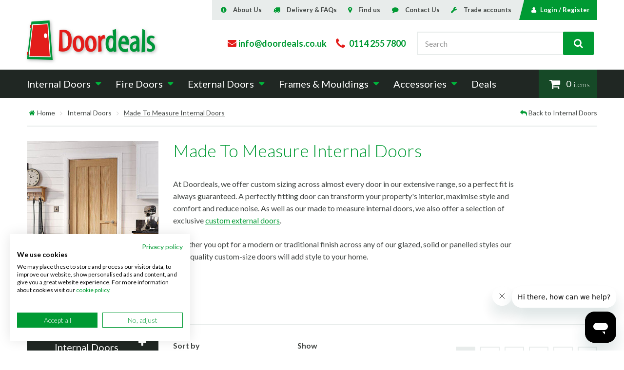

--- FILE ---
content_type: text/html; charset=UTF-8
request_url: https://www.doordeals.co.uk/category/internal-custom-size-doors
body_size: 12435
content:
<!DOCTYPE html><html lang='en'><head><meta http-equiv="Content-Type" content="text/html; charset=utf-8" /><title>Made to Measure Internal Doors | Custom & Bespoke Doors</title><meta name="description" content="Our range of made to measure internal doors guarantee a perfect fit every time, maximising your property&#039;s style and comfort while reducing noise."/><link href="https://www.doordeals.co.uk/category/internal-custom-size-doors" rel="canonical"/><link href="https://www.doordeals.co.uk/category/internal-custom-size-doors/page:2" rel="next"/><meta http-equiv="X-UA-Compatible" content="IE=8,IE=9,IE=10,IE=edge"/><meta name="viewport" content="initial-scale=1.0, minimum-scale=1.0"/><link rel="apple-touch-icon" sizes="180x180" href="/favicon/apple-touch-icon.png"><link rel="icon" type="image/png" sizes="32x32" href="/favicon/favicon-32x32.png"><link rel="icon" type="image/png" sizes="16x16" href="/favicon/favicon-16x16.png"><link rel="manifest" href="/favicon/manifest.json"><link rel="mask-icon" href="/favicon/safari-pinned-tab.svg" color="#009a33"><meta name="theme-color" content="#ffffff"> <script>dataLayer = [];</script>  <script>/*<![CDATA[*/(function(w,d,s,l,i){w[l]=w[l]||[];w[l].push({'gtm.start':
new Date().getTime(),event:'gtm.js'});var f=d.getElementsByTagName(s)[0],
j=d.createElement(s),dl=l!='dataLayer'?'&l='+l:'';j.async=true;j.src=
'https://www.googletagmanager.com/gtm.js?id='+i+dl;f.parentNode.insertBefore(j,f);
})(window,document,'script','dataLayer','GTM-K4M4SHS');/*]]>*/</script> <meta name="google-site-verification" content="Yy_QKdham6Z3csiPVO1Ym1S-LUgkd7fojR6yDMk4qVI" /><meta name="p:domain_verify" content="e4ce11fb5bd58005784e16787eceeaf4"/><meta name="msvalidate.01" content="B5092C1D066F69C9418FC9BB457B0DF3" /><meta name="google-site-verification" content="fMR0IFuTmnpk4SUSrVdXi47Cuxnp5utEd0BHIxvdJec" /><link rel="stylesheet" type="text/css" href="https://services.postcodeanywhere.co.uk/css/address-3.50.css"/><link rel="stylesheet" type="text/css" href="/css/app.css?1721117274"/><!--[if lte IE 8]> <script type="text/javascript" src="https://oss.maxcdn.com/html5shiv/3.7.2/html5shiv.min.js"></script> <script type="text/javascript" src="https://oss.maxcdn.com/respond/1.4.2/respond.min.js"></script> <![endif]--> <script type="application/ld+json">{
  "@context": "https://schema.org",
  "@type": "Organization",
  "name": "Doordeals",
  "alternateName": "Door Deals",
  "legalName": "Doordeals Limited",
  "url": "https://www.doordeals.co.uk",
  "logo": "https://www.doordeals.co.uk/img/logo.png",
  "email": "info@doordeals.co.uk",
 "telephone": "01142557800",
  "vatID": "916203550",
  "contactPoint": {
    "@type": "ContactPoint",
    "telephone": "01142557800",
    "contactType": "sales",
    "areaServed": "GB",
    "availableLanguage": "en"},
  "address":{
  "@type": "PostalAddress",
    "streetAddress": "Broombank Road",
    "addressLocality": "Chesterfield",
     "addressRegion": "Derbyshire",
    "addressCountry": "UK",
    "postalCode": "S41 9QJ"
  },
  "sameAs": [
    "https://www.facebook.com/doordeals",
    "https://twitter.com/doordeals",
    "https://www.instagram.com/doordeals",
    "https://www.linkedin.com/company/doordeals/",
    "https://www.pinterest.co.uk/doordeals/",
    "https://www.doordeals.co.uk"
  ]
}</script>  <script id="ze-snippet" src="https://static.zdassets.com/ekr/snippet.js?key=59ca3b46-b4bd-4ba2-9548-211e9de7ef13"></script> <meta name="msapplication-config" content="none" /></head><body><noscript><iframe src="https://www.googletagmanager.com/ns.html?id=GTM-K4M4SHS"
height="0" width="0" style="display:none;visibility:hidden"></iframe></noscript><a class="skip-to-content" href="#content">Skip to content</a><div id="wrapper" class="wrapper"><header class=""><div class="container-fluid header"><div class="header__main section--small flex"><div class="header__logo-container"><a href="https://www.doordeals.co.uk/" class="header__logo link--block"><img src="/img/logo.png?1721117274" alt="Doordeals"/></a></div><div class="header__controls"><div class="contact"><a href="mailto:info@doordeals.co.uk" class="contact__link"><i class="contact__icon contact__icon--mobile fa fa-envelope icon--middle text--bright" aria-hidden="true"></i><span class="hidden-xs">info@doordeals.co.uk</span></a><a href="tel:+441142557800" class="contact__link"><i class="contact__icon contact__icon--mobile fa fa-phone fa-lg icon--middle text--bright" aria-hidden="true"></i><span class="hidden-xs">0114 255 7800</span></a></div><form action="/search" novalidate="novalidate" role="form" class="no-print search hidden-xs hidden-sm" method="get" accept-charset="utf-8"><div class="search-box"><div class="input text"><div class="input text"><input name="searchTerm" placeholder="Search" class=" form-control" type="text"/></div></div><button type="submit" class="btn btn-primary"><i class="fa fa-search" aria-hidden="true"></i><span class="sr-only">Search</span></button></div></form></div></div><div class="header__menu hidden-xs hidden-sm no-print"><ul class='top-menu list-inline flex text-center'><li class='menu-item--24 fa__parent fa-info-circle text--brand'><a href="https://www.doordeals.co.uk/pages/about-us">About Us</a></li><li class='menu-item--25 fa__parent fa-truck text--brand'><a href="https://www.doordeals.co.uk/faqs">Delivery & FAQs</a></li><li class='menu-item--26 fa__parent fa-map-marker text--brand'><a href="https://www.doordeals.co.uk/pages/find-us">Find us</a></li><li class='menu-item--27 fa__parent fa-comment text--brand'><a href="https://www.doordeals.co.uk/pages/contact-us">Contact Us</a></li><li class='menu-item--28 fa__parent fa-wrench text--brand'><a href="https://www.doordeals.co.uk/pages/trade-accounts">Trade accounts</a></li><li class='top-menu__account'><a href="https://www.doordeals.co.uk/users/login">Login / Register</a></li></ul></div><hr class="print-only"></div><div class="main-menu box--dark no-print"><div class="main-menu__container container-fluid"><nav data-mobile-menu><div class="flex flex--stretch visible-flex-xs visible-flex-sm"><a href="#primary-menu" class="main-menu__action main-menu__action--double" data-toggle="collapse" data-target="#primary-menu">Menu <i class="fa fa-bars fa-lg icon--middle" aria-hidden="true"></i><span class="sr-only">Toggle menu</span></a><a href="/users/account" class="main-menu__action"><i class="fa fa-user fa-lg icon--middle" aria-hidden="true"></i><span class="sr-only">My account</span></a><a href="/basket" class="main-menu__action basket"><i class="fa fa-shopping-cart fa-lg icon--middle basket__icon" aria-hidden="true"></i><span class="basket__count hidden-xs hidden-sm">0</span><span class="basket__meta hidden-xs hidden-sm">&nbsp; items</span></a></div><form action="/search" novalidate="novalidate" role="form" class="no-print search hidden-md hidden-lg" method="get" accept-charset="utf-8"><div class="search-box"><div class="input text"><div class="input text"><input name="searchTerm" placeholder="Search" class=" form-control" type="text"/></div></div><button type="submit" class="btn btn-primary"><i class="fa fa-search" aria-hidden="true"></i><span class="sr-only">Search</span></button></div></form><div class="flex flex--stretch"><ul id='primary-menu' class='primary-menu list-unstyled flex--md flex--stretch flex--left collapse'><li class='menu-item--184 parent menu-item--active-trail'><a href="/category/internal-custom-size-doors">Internal Doors</a><div><ul class='primary-menu__level-1 list-unstyled flex--md flex--left flex--wrap flex--even'><li class='menu-item--185 parent menu-item--active-trail main-menu-mega-parent'><div class="container fw-normal" ><section class="d-flex sp-even"><div class="mega-menu-column"><p class="padding-edits"><span class="secondary-menu-title hidden-xs hidden-sm">Internal Doors</span><a class="view-all-padding" href="https://www.doordeals.co.uk/category/internal-doors">View All <span class="hidden-md hidden-lg">Internal Doors</span></a></p><section class="d-flex sm-two-col"><div class="mega-menu-col"><h4 class="mega-menu-col-name"><span class="padding-none">By Type</span></h4><a class="main-menu-list-item" href="/category/solid-doors">Solid</a><a class="main-menu-list-item" href="/category/internal-glazed-doors">Glazed</a><a class="main-menu-list-item" href="/category/internal-fire-doors">Fire Rated</a><a class="main-menu-list-item" href="/category/internal-french-doors">Door Pairs</a><a class="main-menu-list-item" href="/category/internal-bi-folds">Bi-Fold</a><a class="main-menu-list-item" href="/category/internal-pocket-doors">Pocket/Sliding</a><a class="main-menu-list-item" href="/category/room-dividing-doors">Room Dividing</a><a class="main-menu-list-item" href="/category/internal-custom-size-doors">Made to Measure</a></div><div class="mega-menu-col"><h4 class="mega-menu-col-name"><span class="padding-none">By Material</span></h4><a class="main-menu-list-item" href="/category/white-internal-doors">White</a><a class="main-menu-list-item" href="/category/internal-oak-doors/">Oak</a><a class="main-menu-list-item" href="/category/internal-hemlock-doors">Hemlock</a><a class="main-menu-list-item" href="/category/internal-pine-doors">Pine</a><a class="main-menu-list-item" href="/category/walnut-internal-doors">Walnut</a><a class="main-menu-list-item" href="/category/black-internal-doors">Black</a><a class="main-menu-list-item" href="/category/grey-internal-doors">Grey</a><a class="main-menu-list-item" href="/category/internal-ash-doors">Ash</a><a class="main-menu-list-item" href="/category/internal-beech-doors">Beech</a></div><div class="mega-menu-col"><h4 class="mega-menu-col-name"><span class="padding-none">By Style</span></h4><a class="main-menu-list-item" href="/category/1930s-internal-doors">1930s/1960s</a><a class="main-menu-list-item" href="/category/cottage-internal-doors">Barn/Cottage</a><a class="main-menu-list-item" href="/category/internal-flush-doors">Flush</a><a class="main-menu-list-item" href="/category/industrial-doors">Industrial/Urban</a><a class="main-menu-list-item" href="/category/internal-custom-size-doors">Custom</a></div><div class="mega-menu-col"><h4 class="mega-menu-col-name"><span class="padding-none">By Finish</span></h4><a class="main-menu-list-item" href="/category/internal-unfinished-doors">Ready To Finish</a><a class="main-menu-list-item" href="/category/pre-finished-internal-doors">Pre-Finished</a></div><div class="mega-menu-col"><h4 class="mega-menu-col-name"><span class="padding-none">By Brand</span></h4><a class="main-menu-list-item" href="/category/internal-lpd-doors">LPD</a><a class="main-menu-list-item" href="/category/pm-mendes-internal-doors">PM Mendes</a><a class="main-menu-list-item" href="/category/deanta-doors">Deanta</a><a class="main-menu-list-item" href="/category/hemlock-and-co-internal-doors">Hemlock&Co</a><a class="main-menu-list-item" href="/category/pure-doors">Pure Doors</a><a class="main-menu-list-item" href="/category/jb-kind-internal-doors">JB Kind</a></div></section></div><div class="mega-menu-img"><img src="/files/img_cache/250_300_1696426453_250_300_1695289359_InternalDoors.png?1751280328" class="primary-menu__image hidden-xs hidden-sm hidden-md" width="250" height="300" alt=""/></div></section></div></li></ul></div></li><li class='menu-item--223 parent'><a href="/category/internal-custom-size-doors">Fire Doors</a><div><ul class='primary-menu__level-1 list-unstyled flex--md flex--left flex--wrap flex--even'><li class='menu-item--224 parent main-menu-mega-parent'><div class="container fw-normal" ><section class="d-flex sp-even"><div class="mega-menu-column"><p class="padding-edits"><span class="secondary-menu-title hidden-xs hidden-sm">Fire Doors</span><a class="view-all-padding" href="https://www.doordeals.co.uk/category/internal-fire-doors">View All <span class="hidden-md hidden-lg">Fire Doors</span></a></p><section class="d-flex sm-two-col"><div class="mega-menu-col"><h4 class="mega-menu-col-name"><span class="padding-none">By Type</span></h4><a class="main-menu-list-item" href="/category/solid-fire-doors">Internal Solid</a><a class="main-menu-list-item" href="/category/glazed-fire-doors">Internal Glazed</a><a class="main-menu-list-item" href="/category/fire-door-pairs">Internal Pairs</a><a class="main-menu-list-item" href="/category/fire-rated-pocket-doors">Sliding Pocket Fire Door Kits</a><a class="main-menu-list-item" href="/category/external-fire-door-sets">Apartment Entrance Fire Door Sets</a><a class="main-menu-list-item" href="/category/external-fire-doors">External Fire Doors</a><a class="main-menu-list-item" href="/category/external-fire-door-sets">External FD30 Fire Door Sets</a><a class="main-menu-list-item" href="/category/internal-fire-doors/measure:metric/Size:Custom~space~size">Made to Measure</a></div><div class="mega-menu-col"><h4 class="mega-menu-col-name"><span class="padding-none">By Material</span></h4><a class="main-menu-list-item" href="/category/internal-fire-doors/measure:metric/Material-Oak:Material">Oak</a><a class="main-menu-list-item" href="/category/internal-fire-doors/measure:metric/Material-White:Material">White</a><a class="main-menu-list-item" href="/category/internal-fire-doors/measure:metric/Material-Walnut:Material">Walnut</a><a class="main-menu-list-item" href="/category/internal-fire-doors/measure:metric/Material-Clear~space~Pine:Material">Pine</a><a class="main-menu-list-item" href="/category/internal-fire-doors/measure:metric/Material-Black:Material">Black</a><a class="main-menu-list-item" href="/category/internal-fire-doors/measure:metric/Material-Grey:Material">Grey</a><a class="main-menu-list-item" href="/category/internal-fire-doors/measure:metric/Material-Ash:Material">Ash</a><a class="main-menu-list-item" href="/category/internal-fire-doors/measure:metric/Material-Beech:Material">Beech</a></div><div class="mega-menu-col"><h4 class="mega-menu-col-name"><span class="padding-none">By Style</span></h4><a class="main-menu-list-item" href="/category/flush-fire-doors">Flush</a><a class="main-menu-list-item" href="/category/commercial-fire-doors">Commercial </a><a class="main-menu-list-item" href="/category/moulded-fire-doors">Moulded</a><a class="main-menu-list-item" href="/category/modern-fire-doors">Modern</a><a class="main-menu-list-item" href="/category/internal-panelled-fire-doors">Panelled</a></div><div class="mega-menu-col"><h4 class="mega-menu-col-name"><span class="padding-none">By Rating</span></h4><a class="main-menu-list-item" href="/category/fd30-fire-doors">FD30 (44mm)</a><a class="main-menu-list-item" href="/category/fd60-fire-doors">FD60 (54mm)</a></div><div class="mega-menu-col"><h4 class="mega-menu-col-name"><a href="/category/ironmongery/fire-door-hardware-accessories" class="padding-none">Accessories </a></h4><a class="main-menu-list-item" href="/category/internal-door-frames/Fire~space~Rating-FD30~space~Compliant:Fire~space~Rating/Fire~space~Rating-FD60~space~Compliant:Fire~space~Rating">Fire Rated Frames</a><a class="main-menu-list-item" href="/category/fire-door-hardware-accessories">Fire Door Hardware</a></div></section></div><div class="mega-menu-img"><img src="/files/img_cache/250_300_1696426786_250_300_1695289431_FireDoor.png?1739528264" class="primary-menu__image hidden-xs hidden-sm hidden-md" width="250" height="300" alt=""/></div></section></div></li></ul></div></li><li class='menu-item--75 parent'><a href="https://www.doordeals.co.uk/category/external-doors">External Doors</a><div><ul class='primary-menu__level-1 list-unstyled flex--md flex--left flex--wrap flex--even'><li class='menu-item--81'><a href="https://www.doordeals.co.uk/category/external-solid-doors/" class="primary-menu__level-1-link link--plain flex--md flex-col flex--top flex--left"><img src="/files/img_cache/215_1540821985_DDMenu_Ext-Solid-Doors.jpg?1739528264" class="primary-menu__image hidden-xs hidden-sm" width="215" alt=""/><span class="link--forward link--forward-brand"><span>External Solid Doors</span></span></a></li><li class='menu-item--131'><a href="https://www.doordeals.co.uk/category/external-glazed-doors/" class="primary-menu__level-1-link link--plain flex--md flex-col flex--top flex--left"><img src="/files/img_cache/215_1540822017_DDMenu_Ext-Glazed-Doors.jpg?1739528265" class="primary-menu__image hidden-xs hidden-sm" width="215" alt=""/><span class="link--forward link--forward-brand"><span>External Glazed Doors</span></span></a></li><li class='menu-item--132'><a href="https://www.doordeals.co.uk/category/external-stable-doors/" class="primary-menu__level-1-link link--plain flex--md flex-col flex--top flex--left"><img src="/files/img_cache/215_1562598677_StableDoor_menu.png?1739528265" class="primary-menu__image hidden-xs hidden-sm" width="215" alt=""/><span class="link--forward link--forward-brand"><span>External Stable Doors</span></span></a></li><li class='menu-item--99'><a href="https://www.doordeals.co.uk/category/external-pre-hung-door-sets/" class="primary-menu__level-1-link link--plain flex--md flex-col flex--top flex--left"><img src="/files/img_cache/215_1540821999_DDMenu_Ext-Pre-Hung-Doors.jpg?1739528265" class="primary-menu__image hidden-xs hidden-sm" width="215" alt=""/><span class="link--forward link--forward-brand"><span>External Pre-Hung Doorsets</span></span></a></li><li class='menu-item--183'><a href="https://www.doordeals.co.uk/category/aluminium-composite-doors" class="primary-menu__level-1-link link--plain flex--md flex-col flex--top flex--left"><img src="/files/img_cache/215_1680006345_comp-alu.png?1739528265" class="primary-menu__image hidden-xs hidden-sm" width="215" alt=""/><span class="link--forward link--forward-brand"><span>Aluminium & Composite Doors</span></span></a></li><li class='menu-item--309'><a href="https://www.doordeals.co.uk/category/external-fire-door-sets/" class="primary-menu__level-1-link link--plain flex--md flex-col flex--top flex--left"><img src="/files/img_cache/215_1710320345_score-external-fire-doors-one.jpg?1739528265" class="primary-menu__image hidden-xs hidden-sm" width="215" alt=""/><span class="link--forward link--forward-brand"><span>External Fire Door Sets</span></span></a></li><li class='menu-item--135'><a href="https://www.doordeals.co.uk/category/french-doors-and-folding" class="primary-menu__level-1-link link--plain flex--md flex-col flex--top flex--left"><img src="/files/img_cache/215_1577549955_Menu_ExtFrenchDoors.png?1739528265" class="primary-menu__image hidden-xs hidden-sm" width="215" alt=""/><span class="link--forward link--forward-brand"><span>External French & Bifold Doors</span></span></a></li><li class='menu-item--134'><a href="https://www.doordeals.co.uk/category/external-custom-sized-doors/" class="primary-menu__level-1-link link--plain flex--md flex-col flex--top flex--left"><img src="/files/img_cache/215_1623151422_single-ext-cus-menu.png?1739528265" class="primary-menu__image hidden-xs hidden-sm" width="215" alt=""/><span class="link--forward link--forward-brand"><span>External Custom Size Doors</span></span></a></li><li class='menu-item--169'><a href="https://www.doordeals.co.uk/category/external-custom-size-french-doors" class="primary-menu__level-1-link link--plain flex--md flex-col flex--top flex--left"><img src="/files/img_cache/215_1623151776_double-ext-cus-menu.png?1739528265" class="primary-menu__image hidden-xs hidden-sm" width="215" alt=""/><span class="link--forward link--forward-brand"><span>External Custom Size French Doors</span></span></a></li><li class='menu-item--139'><a href="https://www.doordeals.co.uk/category/garage-doors-and-gates/" class="primary-menu__level-1-link link--plain flex--md flex-col flex--top flex--left"><img src="/files/img_cache/215_1577550226_Menu_ExtGarageDoors.png?1739528265" class="primary-menu__image hidden-xs hidden-sm" width="215" alt=""/><span class="link--forward link--forward-brand"><span>Garage Doors and Gates</span></span></a></li><li class='menu-item--165'><a href="https://www.doordeals.co.uk/category/external-doors" class="primary-menu__level-1-link link--plain flex--md flex-col flex--top flex--left"><img src="/files/img_cache/215_1590751694_menu_ViewAll_External.jpg?1739528265" class="primary-menu__image hidden-xs hidden-sm" width="215" alt=""/><span class="link--forward link--forward-brand"><span>View All</span></span></a></li></ul></div></li><li class='menu-item--337 parent main-menu-default-list'><a href="/category/internal-custom-size-doors">Frames & Mouldings</a><div><ul class='primary-menu__level-1 list-unstyled flex--md flex--left flex--wrap flex--even'><li class='menu-item--338 parent main-menu-list-parent'><p class="padding-edits-list"><span class="secondary-menu-title-col hidden-xs hidden-sm">Frames & Mouldings</span><a class="fw-normal" href="https://www.doordeals.co.uk/category/door-frames-and-moulding">View All <span class="hidden-md hidden-lg">Frames & Mouldings</span></a></p><section class="d-flex flex--col"><div class="list-col"><a href="/category/internal-door-frames">Internal Frames</a></div><div class="list-col"><a href="https://www.doordeals.co.uk/category/door-frames-and-moulding/measure:metric/Fire~space~Rating-FD30~space~Compliant:Fire~space~Rating/Fire~space~Rating-FD60~space~Compliant:Fire~space~Rating">Fire Frames</a></div><div class="list-col"><a href="/category/external-door-frames">External Frames</a></div><div class="list-col"><a href="/category/skirting-boards-and-architraves">Skirting & Architraves</a></div><div class="list-col"><a href="/category/pair-makers">Pair Makers</a></div><div class="list-col"><a href="/category/weatherboards-and-thresholds">Weatherboards, Thresholds & Timber Mouldings</a></div><div class="list-col"><a href="/category/draught-excluders">Draught Excluders</a></div><div class="list-col"><a href="/category/wall-panelling">Wall Panelling</a></div></section></li></ul></div></li><li class='menu-item--310 parent'><a href="/category/internal-custom-size-doors">Accessories</a><div><ul class='primary-menu__level-1 list-unstyled flex--md flex--left flex--wrap flex--even'><li class='menu-item--311 parent main-menu-mega-parent'><div class="container fw-normal" ><section class="d-flex sp-even"><div class="mega-menu-column"><p class="padding-edits"><span class="secondary-menu-title hidden-xs hidden-sm">Accessories</span><a class="view-all-padding" href="https://www.doordeals.co.uk/category/ironmongery">View All <span class="hidden-md hidden-lg">Accessories</span></a></p><section class="d-flex sm-two-col"><div class="mega-menu-col"><h4 class="mega-menu-col-name"><a href="/category/door-handles" class="padding-none">Door Handles </a></h4><a class="main-menu-list-item" href="/category/lever-on-rose">Lever on Rose</a><a class="main-menu-list-item" href="/category/lever-lock-handles">Lever Lock</a><a class="main-menu-list-item" href="/category/lever-latch-handles">Lever Latch</a><a class="main-menu-list-item" href="/category/lever-bathroom-handles">Lever Bathroom</a><a class="main-menu-list-item" href="/category/door-knobs">Door Knobs</a><a class="main-menu-list-item" href="/category/pull-handles">Pull Handles</a><a class="main-menu-list-item" href="/category/door-furniture-packs">Handle Packs</a></div><div class="mega-menu-col"><h4 class="mega-menu-col-name"><a href="/category/security" class="padding-none">Locks & Security </a></h4><a class="main-menu-list-item" href="/category/door-locks">Door Locks</a><a class="main-menu-list-item" href="/category/door-latches">Door Latches</a><a class="main-menu-list-item" href="/category/door-bolts">Door Bolts</a><a class="main-menu-list-item" href="/category/accessories-2">Door Chains</a></div><div class="mega-menu-col"><h4 class="mega-menu-col-name"><a href="/category/door-furniture" class="padding-none">Door Furniture & Fittings </a></h4><a class="main-menu-list-item" href="/category/hinges">Door Hinges</a><a class="main-menu-list-item" href="/category/escutcheons-key-hole-covers">Escutcheons</a><a class="main-menu-list-item" href="/category/accessories-2">Stops & Chains</a><a class="main-menu-list-item" href="/category/front-door-furniture">Front Door Furniture</a><a class="main-menu-list-item" href="/category/bathroom-door-fittings">Bathroom Door Fittings</a><a class="main-menu-list-item" href="/category/signage">Door Signage</a><a class="main-menu-list-item" href="/category/fire-door-hardware-accessories">Fire Door Hardware</a></div><div class="mega-menu-col"><h4 class="mega-menu-col-name"><a href="/category/coatings-protection" class="padding-none">Door Coatings & Protection </a></h4><a class="main-menu-list-item" href="/category/accessories">Sealants & Foams</a><a class="main-menu-list-item" href="/category/stains-paints-and-finishes">Stains, Paints and Finishes</a></div></section></div><div class="mega-menu-img"><img src="/files/img_cache/250_300_1713284277_handle-menu.png?1739528265" class="primary-menu__image hidden-xs hidden-sm hidden-md" width="250" height="300" alt=""/></div></section></div></li></ul></div></li><li class='menu-item--93'><a href="https://www.doordeals.co.uk/category/special-offers">Deals</a></li><li class='menu-item--24 primary-menu__item'><a href="https://www.doordeals.co.uk/pages/about-us">About Us</a></li><li class='menu-item--25 primary-menu__item'><a href="https://www.doordeals.co.uk/faqs">Delivery & FAQs</a></li><li class='menu-item--26 primary-menu__item'><a href="https://www.doordeals.co.uk/pages/find-us">Find us</a></li><li class='menu-item--27 primary-menu__item'><a href="https://www.doordeals.co.uk/pages/contact-us">Contact Us</a></li><li class='menu-item--28 primary-menu__item'><a href="https://www.doordeals.co.uk/pages/trade-accounts">Trade accounts</a></li></ul><a href="/basket" class="main-menu__action basket hidden-xs hidden-sm"><i class="fa fa-shopping-cart fa-lg icon--middle basket__icon" aria-hidden="true"></i><span class="basket__count hidden-xs hidden-sm">0</span><span class="basket__meta hidden-xs hidden-sm">&nbsp; items</span></a></div></nav></div></div></header><main class="main content container-fluid" id="content" role="main" tabindex="-1"><div class="section"><div class="section--small hidden-xs hidden-sm no-print push-up"><ul class="breadcrumbs list-unstyled flex flex--left"><li><a href="/" aria-label="Home"><i class="fa fa-home text--brand icon--middle" aria-hidden="true"></i></a></li><li><a href="/">Home</a></li><span class="breadcrumbs__sep"><i class="fa fa-angle-right"></i></span><li><a href="/category/internal-doors">Internal Doors</a></li><span class="breadcrumbs__sep"><i class="fa fa-angle-right"></i></span><li>Made To Measure Internal Doors</li><li class="breadcrumbs__back"><i class="fa fa-reply text--brand icon--middle" aria-hidden="true"></i><a href="/category/internal-doors">Back to Internal Doors</a></li></ul></div><hr class="hidden-xs hidden-sm no-print push-up"><div data-ajax-content><div class="section row"><div class="mb-05 col-sm-4 col-lg-3 hidden-xs"><img src="/files/img_cache/9707/100%25_auto_1_1704806888_custom.jpg?1704806897" alt="Made To Measure Internal Doors" width="100%" height="auto"/></div><div class="col-sm-8 col-lg-9 category-intro-accordion"><section class="section section--first section-content"><h1>Made To Measure Internal Doors</h1><div class="row"><div class="col-xs-12 col-md-10"><div class="wysiwyg-table"><p>At Doordeals, we offer custom sizing across almost every door in our extensive<strong>&nbsp;</strong>range, so a perfect fit is always guaranteed. A perfectly fitting door can transform your property's interior, maximise style and comfort and reduce noise. As well as our made to measure internal doors, we also offer a selection of exclusive <a href="../../../category/external-custom-sized-doors">custom external doors</a>.</p><p>Whether you opt for a modern or traditional finish across any of our glazed, solid or panelled styles our high-quality custom-size doors will add style to your home.</p></div></div></div></section></div><a class="visible-xs-inline" id="toggle">Read More</a></div><div class="section row"><div class="section section--first col-xs-12 col-sm-4 col-lg-3 no-print hidden-xs"><div class="vertical-desktop section section--first subcategories"><div class="reveal" data-reveal><button class="text--light link--unstyled flex reveal__trigger"
data-toggle="collapse" href="#filterAccordion" role="button" aria-expanded="false" aria-controls="filterAccordion"><h2 class="vertical-menu__heading flex text--light">Made To Measure Internal Doors<span class="filter-heading with-identifier"></span></h2></button><div class="reveal__body collapse" data-reveal-body id="filterAccordion"><div data-reveal-text><div class="list-unstyled vertical-menu__content" id="subcategory-menu"><li role="presentation" class="vertical-menu__item"><a href="/category/internal-custom-sized-door-pairs" class="text--dark link--forward link--forward-brand"><span>Internal Custom Sized Door Pairs</span></a></li></div></div></div></div></div><div class="vertical-menu"><div class="vertical-menu__heading flex"><a href="#menu-collapse-content-desktop" data-toggle="collapse" class="text--light link--unstyled flex collapsed"><span class="filter-heading with-identifier">Filter Doors</span></a><a href="/category/internal-custom-size-doors" class="btn btn-sm btn--muted input--inline btn-clear">Clear</a></div><form action="/category/internal-custom-size-doors" novalidate="novalidate" role="form" id="menu-collapse-content-desktop" class="vertical-menu__collapse collapse" method="post" accept-charset="utf-8"><div style="display:none;"><input type="hidden" name="_method" value="POST"/></div><div class="vertical-menu__content" aria-expanded="false"><div class="vertical-menu__item"><div class="menu__sub-heading" data-toggle="collapse" data-target=" #menu-collapse-content-sub-filter32-Material"><h3 class="vertical-menu__subheading">Material</h3></div><div class="vertical-menu__item-content" id="menu-collapse-content-sub-filter32-416" aria-expanded="false"><div class="checkbox"><input type="hidden" name="data[EvFilter][Filter-416-Oak]" id="EvFilter.Filter-416-Oak_" value="0"/><input type="checkbox" name="data[EvFilter][Filter-416-Oak]" class="checkbox" id="EvFilter.Filter-416-Oak" value="416" data-filter-input=""/> <label for="EvFilter.Filter-416-Oak">Oak</label></div></div><div class="vertical-menu__item-content" id="menu-collapse-content-sub-filter32-419" aria-expanded="false"><div class="checkbox"><input type="hidden" name="data[EvFilter][Filter-419-Beech]" id="EvFilter.Filter-419-Beech_" value="0"/><input type="checkbox" name="data[EvFilter][Filter-419-Beech]" class="checkbox" id="EvFilter.Filter-419-Beech" value="419" data-filter-input=""/> <label for="EvFilter.Filter-419-Beech">Beech</label></div></div><div class="vertical-menu__item-content" id="menu-collapse-content-sub-filter32-420" aria-expanded="false"><div class="checkbox"><input type="hidden" name="data[EvFilter][Filter-420-Walnut]" id="EvFilter.Filter-420-Walnut_" value="0"/><input type="checkbox" name="data[EvFilter][Filter-420-Walnut]" class="checkbox" id="EvFilter.Filter-420-Walnut" value="420" data-filter-input=""/> <label for="EvFilter.Filter-420-Walnut">Walnut</label></div></div><div class="vertical-menu__item-content" id="menu-collapse-content-sub-filter32-422" aria-expanded="false"><div class="checkbox"><input type="hidden" name="data[EvFilter][Filter-422-Hemlock]" id="EvFilter.Filter-422-Hemlock_" value="0"/><input type="checkbox" name="data[EvFilter][Filter-422-Hemlock]" class="checkbox" id="EvFilter.Filter-422-Hemlock" value="422" data-filter-input=""/> <label for="EvFilter.Filter-422-Hemlock">Hemlock</label></div></div><div class="vertical-menu__item-content" id="menu-collapse-content-sub-filter32-425" aria-expanded="false"><div class="checkbox"><input type="hidden" name="data[EvFilter][Filter-425-Ash]" id="EvFilter.Filter-425-Ash_" value="0"/><input type="checkbox" name="data[EvFilter][Filter-425-Ash]" class="checkbox" id="EvFilter.Filter-425-Ash" value="425" data-filter-input=""/> <label for="EvFilter.Filter-425-Ash">Ash</label></div></div><div class="vertical-menu__item-content" id="menu-collapse-content-sub-filter32-429" aria-expanded="false"><div class="checkbox"><input type="hidden" name="data[EvFilter][Filter-429-White]" id="EvFilter.Filter-429-White_" value="0"/><input type="checkbox" name="data[EvFilter][Filter-429-White]" class="checkbox" id="EvFilter.Filter-429-White" value="429" data-filter-input=""/> <label for="EvFilter.Filter-429-White">White</label></div></div><div class="vertical-menu__item-content" id="menu-collapse-content-sub-filter32-431" aria-expanded="false"><div class="checkbox"><input type="hidden" name="data[EvFilter][Filter-431-Black]" id="EvFilter.Filter-431-Black_" value="0"/><input type="checkbox" name="data[EvFilter][Filter-431-Black]" class="checkbox" id="EvFilter.Filter-431-Black" value="431" data-filter-input=""/> <label for="EvFilter.Filter-431-Black">Black</label></div></div><div class="vertical-menu__item-content" id="menu-collapse-content-sub-filter32-432" aria-expanded="false"><div class="checkbox"><input type="hidden" name="data[EvFilter][Filter-432-Grey]" id="EvFilter.Filter-432-Grey_" value="0"/><input type="checkbox" name="data[EvFilter][Filter-432-Grey]" class="checkbox" id="EvFilter.Filter-432-Grey" value="432" data-filter-input=""/> <label for="EvFilter.Filter-432-Grey">Grey</label></div></div><div class="vertical-menu__item-content" id="menu-collapse-content-sub-filter32-433" aria-expanded="false"><div class="checkbox"><input type="hidden" name="data[EvFilter][Filter-433-Plywood]" id="EvFilter.Filter-433-Plywood_" value="0"/><input type="checkbox" name="data[EvFilter][Filter-433-Plywood]" class="checkbox" id="EvFilter.Filter-433-Plywood" value="433" data-filter-input=""/> <label for="EvFilter.Filter-433-Plywood">Plywood</label></div></div></div><div class="vertical-menu__item"><div class="menu__sub-heading" data-toggle="collapse" data-target=" #menu-collapse-content-sub-filter32-Glazing Type"><h3 class="vertical-menu__subheading">Glazing Type</h3></div><div class="vertical-menu__item-content" id="menu-collapse-content-sub-filter32-409" aria-expanded="false"><div class="checkbox"><input type="hidden" name="data[EvFilter][Filter-409-Ready~space~To~space~Glaze]" id="EvFilter.Filter-409-Ready~space~To~space~Glaze_" value="0"/><input type="checkbox" name="data[EvFilter][Filter-409-Ready~space~To~space~Glaze]" class="checkbox" id="EvFilter.Filter-409-Ready~space~To~space~Glaze" value="409" data-filter-input=""/> <label for="EvFilter.Filter-409-Ready~space~To~space~Glaze">Ready To Glaze</label></div></div><div class="vertical-menu__item-content" id="menu-collapse-content-sub-filter32-410" aria-expanded="false"><div class="checkbox"><input type="hidden" name="data[EvFilter][Filter-410-Pre-Glazed]" id="EvFilter.Filter-410-Pre-Glazed_" value="0"/><input type="checkbox" name="data[EvFilter][Filter-410-Pre-Glazed]" class="checkbox" id="EvFilter.Filter-410-Pre-Glazed" value="410" data-filter-input=""/> <label for="EvFilter.Filter-410-Pre-Glazed">Pre-Glazed</label></div></div></div><div class="vertical-menu__item"><div class="menu__sub-heading" data-toggle="collapse" data-target=" #menu-collapse-content-sub-filter32-Fire Rating"><h3 class="vertical-menu__subheading">Fire Rating</h3></div><div class="vertical-menu__item-content" id="menu-collapse-content-sub-filter32-404" aria-expanded="false"><div class="checkbox"><input type="hidden" name="data[EvFilter][Filter-404-FD30~space~Fire~space~Door]" id="EvFilter.Filter-404-FD30~space~Fire~space~Door_" value="0"/><input type="checkbox" name="data[EvFilter][Filter-404-FD30~space~Fire~space~Door]" class="checkbox" id="EvFilter.Filter-404-FD30~space~Fire~space~Door" value="404" data-filter-input=""/> <label for="EvFilter.Filter-404-FD30~space~Fire~space~Door">FD30 Fire Door</label></div></div><div class="vertical-menu__item-content" id="menu-collapse-content-sub-filter32-405" aria-expanded="false"><div class="checkbox"><input type="hidden" name="data[EvFilter][Filter-405-FD60~space~Fire~space~Door]" id="EvFilter.Filter-405-FD60~space~Fire~space~Door_" value="0"/><input type="checkbox" name="data[EvFilter][Filter-405-FD60~space~Fire~space~Door]" class="checkbox" id="EvFilter.Filter-405-FD60~space~Fire~space~Door" value="405" data-filter-input=""/> <label for="EvFilter.Filter-405-FD60~space~Fire~space~Door">FD60 Fire Door</label></div></div></div><div class="vertical-menu__item"><div class="menu__sub-heading" data-toggle="collapse" data-target=" #menu-collapse-content-sub-filter32-Finish Type"><h3 class="vertical-menu__subheading">Finish Type</h3></div><div class="vertical-menu__item-content" id="menu-collapse-content-sub-filter32-401" aria-expanded="false"><div class="checkbox"><input type="hidden" name="data[EvFilter][Filter-401-Ready~space~To~space~Finish]" id="EvFilter.Filter-401-Ready~space~To~space~Finish_" value="0"/><input type="checkbox" name="data[EvFilter][Filter-401-Ready~space~To~space~Finish]" class="checkbox" id="EvFilter.Filter-401-Ready~space~To~space~Finish" value="401" data-filter-input=""/> <label for="EvFilter.Filter-401-Ready~space~To~space~Finish">Ready To Finish</label></div></div><div class="vertical-menu__item-content" id="menu-collapse-content-sub-filter32-402" aria-expanded="false"><div class="checkbox"><input type="hidden" name="data[EvFilter][Filter-402-Pre-Finished]" id="EvFilter.Filter-402-Pre-Finished_" value="0"/><input type="checkbox" name="data[EvFilter][Filter-402-Pre-Finished]" class="checkbox" id="EvFilter.Filter-402-Pre-Finished" value="402" data-filter-input=""/> <label for="EvFilter.Filter-402-Pre-Finished">Pre-Finished</label></div></div></div><div class="vertical-menu__item"><div class="menu__sub-heading" data-toggle="collapse" data-target=" #menu-collapse-content-sub-filter32-Door Pair"><h3 class="vertical-menu__subheading">Door Pair</h3></div><div class="vertical-menu__item-content" id="menu-collapse-content-sub-filter32-435" aria-expanded="false"><div class="checkbox"><input type="hidden" name="data[EvFilter][Filter-435-Rebated~space~Pair]" id="EvFilter.Filter-435-Rebated~space~Pair_" value="0"/><input type="checkbox" name="data[EvFilter][Filter-435-Rebated~space~Pair]" class="checkbox" id="EvFilter.Filter-435-Rebated~space~Pair" value="435" data-filter-input=""/> <label for="EvFilter.Filter-435-Rebated~space~Pair">Rebated Pair</label></div></div></div></div><a href="/category/internal-custom-size-doors" class="btn btn-sm btn--muted input--inline btn-clear">Clear</a></form></div></div><div class="col-xs-12 col-sm-8 col-lg-9 print-full"><hr><div class="row visible-xs no-print"><div class="col-xs-12"><div class="vertical-menu section section--first subcategories"><div class="reveal" data-reveal><button class="text--light link--unstyled flex reveal__trigger"
data-reveal-trigger
type="button"
data-toggle="collapse"><h2 class="vertical-menu__heading flex text--light">Made To Measure Internal Doors<span class="filter-heading with-identifier"></span></h2></button><div class="reveal__body" data-reveal-body><div data-reveal-text><div class="list-unstyled vertical-menu__content" id="subcategory-menu"><li role="presentation" class="vertical-menu__item"><a href="/category/internal-custom-sized-door-pairs" class="text--dark link--forward link--forward-brand"><span>Internal Custom Sized Door Pairs</span></a></li></div></div></div></div></div><div class="vertical-menu"><div class="vertical-menu__heading flex"><a href="#menu-collapse-content-mobile" data-toggle="collapse" class="text--light link--unstyled flex collapsed"><span class="filter-heading with-identifier">Filter Doors</span></a><a href="/category/internal-custom-size-doors" class="btn btn-sm btn--muted input--inline btn-clear">Clear</a></div><form action="/category/internal-custom-size-doors" novalidate="novalidate" role="form" id="menu-collapse-content-mobile" class="vertical-menu__collapse collapse" method="post" accept-charset="utf-8"><div style="display:none;"><input type="hidden" name="_method" value="POST"/></div><div class="vertical-menu__content" aria-expanded="false"><div class="vertical-menu__item"><div class="menu__sub-heading" data-toggle="collapse" data-target=" #menu-collapse-content-sub-filter32-Material"><h3 class="vertical-menu__subheading">Material</h3></div><div class="vertical-menu__item-content" id="menu-collapse-content-sub-filter32-416" aria-expanded="false"><div class="checkbox"><input type="hidden" name="data[EvFilter][Filter-416-Oak]" id="EvFilter.Filter-416-Oak_" value="0"/><input type="checkbox" name="data[EvFilter][Filter-416-Oak]" class="checkbox" id="EvFilter.Filter-416-Oak" value="416" data-filter-input=""/> <label for="EvFilter.Filter-416-Oak">Oak</label></div></div><div class="vertical-menu__item-content" id="menu-collapse-content-sub-filter32-419" aria-expanded="false"><div class="checkbox"><input type="hidden" name="data[EvFilter][Filter-419-Beech]" id="EvFilter.Filter-419-Beech_" value="0"/><input type="checkbox" name="data[EvFilter][Filter-419-Beech]" class="checkbox" id="EvFilter.Filter-419-Beech" value="419" data-filter-input=""/> <label for="EvFilter.Filter-419-Beech">Beech</label></div></div><div class="vertical-menu__item-content" id="menu-collapse-content-sub-filter32-420" aria-expanded="false"><div class="checkbox"><input type="hidden" name="data[EvFilter][Filter-420-Walnut]" id="EvFilter.Filter-420-Walnut_" value="0"/><input type="checkbox" name="data[EvFilter][Filter-420-Walnut]" class="checkbox" id="EvFilter.Filter-420-Walnut" value="420" data-filter-input=""/> <label for="EvFilter.Filter-420-Walnut">Walnut</label></div></div><div class="vertical-menu__item-content" id="menu-collapse-content-sub-filter32-422" aria-expanded="false"><div class="checkbox"><input type="hidden" name="data[EvFilter][Filter-422-Hemlock]" id="EvFilter.Filter-422-Hemlock_" value="0"/><input type="checkbox" name="data[EvFilter][Filter-422-Hemlock]" class="checkbox" id="EvFilter.Filter-422-Hemlock" value="422" data-filter-input=""/> <label for="EvFilter.Filter-422-Hemlock">Hemlock</label></div></div><div class="vertical-menu__item-content" id="menu-collapse-content-sub-filter32-425" aria-expanded="false"><div class="checkbox"><input type="hidden" name="data[EvFilter][Filter-425-Ash]" id="EvFilter.Filter-425-Ash_" value="0"/><input type="checkbox" name="data[EvFilter][Filter-425-Ash]" class="checkbox" id="EvFilter.Filter-425-Ash" value="425" data-filter-input=""/> <label for="EvFilter.Filter-425-Ash">Ash</label></div></div><div class="vertical-menu__item-content" id="menu-collapse-content-sub-filter32-429" aria-expanded="false"><div class="checkbox"><input type="hidden" name="data[EvFilter][Filter-429-White]" id="EvFilter.Filter-429-White_" value="0"/><input type="checkbox" name="data[EvFilter][Filter-429-White]" class="checkbox" id="EvFilter.Filter-429-White" value="429" data-filter-input=""/> <label for="EvFilter.Filter-429-White">White</label></div></div><div class="vertical-menu__item-content" id="menu-collapse-content-sub-filter32-431" aria-expanded="false"><div class="checkbox"><input type="hidden" name="data[EvFilter][Filter-431-Black]" id="EvFilter.Filter-431-Black_" value="0"/><input type="checkbox" name="data[EvFilter][Filter-431-Black]" class="checkbox" id="EvFilter.Filter-431-Black" value="431" data-filter-input=""/> <label for="EvFilter.Filter-431-Black">Black</label></div></div><div class="vertical-menu__item-content" id="menu-collapse-content-sub-filter32-432" aria-expanded="false"><div class="checkbox"><input type="hidden" name="data[EvFilter][Filter-432-Grey]" id="EvFilter.Filter-432-Grey_" value="0"/><input type="checkbox" name="data[EvFilter][Filter-432-Grey]" class="checkbox" id="EvFilter.Filter-432-Grey" value="432" data-filter-input=""/> <label for="EvFilter.Filter-432-Grey">Grey</label></div></div><div class="vertical-menu__item-content" id="menu-collapse-content-sub-filter32-433" aria-expanded="false"><div class="checkbox"><input type="hidden" name="data[EvFilter][Filter-433-Plywood]" id="EvFilter.Filter-433-Plywood_" value="0"/><input type="checkbox" name="data[EvFilter][Filter-433-Plywood]" class="checkbox" id="EvFilter.Filter-433-Plywood" value="433" data-filter-input=""/> <label for="EvFilter.Filter-433-Plywood">Plywood</label></div></div></div><div class="vertical-menu__item"><div class="menu__sub-heading" data-toggle="collapse" data-target=" #menu-collapse-content-sub-filter32-Glazing Type"><h3 class="vertical-menu__subheading">Glazing Type</h3></div><div class="vertical-menu__item-content" id="menu-collapse-content-sub-filter32-409" aria-expanded="false"><div class="checkbox"><input type="hidden" name="data[EvFilter][Filter-409-Ready~space~To~space~Glaze]" id="EvFilter.Filter-409-Ready~space~To~space~Glaze_" value="0"/><input type="checkbox" name="data[EvFilter][Filter-409-Ready~space~To~space~Glaze]" class="checkbox" id="EvFilter.Filter-409-Ready~space~To~space~Glaze" value="409" data-filter-input=""/> <label for="EvFilter.Filter-409-Ready~space~To~space~Glaze">Ready To Glaze</label></div></div><div class="vertical-menu__item-content" id="menu-collapse-content-sub-filter32-410" aria-expanded="false"><div class="checkbox"><input type="hidden" name="data[EvFilter][Filter-410-Pre-Glazed]" id="EvFilter.Filter-410-Pre-Glazed_" value="0"/><input type="checkbox" name="data[EvFilter][Filter-410-Pre-Glazed]" class="checkbox" id="EvFilter.Filter-410-Pre-Glazed" value="410" data-filter-input=""/> <label for="EvFilter.Filter-410-Pre-Glazed">Pre-Glazed</label></div></div></div><div class="vertical-menu__item"><div class="menu__sub-heading" data-toggle="collapse" data-target=" #menu-collapse-content-sub-filter32-Fire Rating"><h3 class="vertical-menu__subheading">Fire Rating</h3></div><div class="vertical-menu__item-content" id="menu-collapse-content-sub-filter32-404" aria-expanded="false"><div class="checkbox"><input type="hidden" name="data[EvFilter][Filter-404-FD30~space~Fire~space~Door]" id="EvFilter.Filter-404-FD30~space~Fire~space~Door_" value="0"/><input type="checkbox" name="data[EvFilter][Filter-404-FD30~space~Fire~space~Door]" class="checkbox" id="EvFilter.Filter-404-FD30~space~Fire~space~Door" value="404" data-filter-input=""/> <label for="EvFilter.Filter-404-FD30~space~Fire~space~Door">FD30 Fire Door</label></div></div><div class="vertical-menu__item-content" id="menu-collapse-content-sub-filter32-405" aria-expanded="false"><div class="checkbox"><input type="hidden" name="data[EvFilter][Filter-405-FD60~space~Fire~space~Door]" id="EvFilter.Filter-405-FD60~space~Fire~space~Door_" value="0"/><input type="checkbox" name="data[EvFilter][Filter-405-FD60~space~Fire~space~Door]" class="checkbox" id="EvFilter.Filter-405-FD60~space~Fire~space~Door" value="405" data-filter-input=""/> <label for="EvFilter.Filter-405-FD60~space~Fire~space~Door">FD60 Fire Door</label></div></div></div><div class="vertical-menu__item"><div class="menu__sub-heading" data-toggle="collapse" data-target=" #menu-collapse-content-sub-filter32-Finish Type"><h3 class="vertical-menu__subheading">Finish Type</h3></div><div class="vertical-menu__item-content" id="menu-collapse-content-sub-filter32-401" aria-expanded="false"><div class="checkbox"><input type="hidden" name="data[EvFilter][Filter-401-Ready~space~To~space~Finish]" id="EvFilter.Filter-401-Ready~space~To~space~Finish_" value="0"/><input type="checkbox" name="data[EvFilter][Filter-401-Ready~space~To~space~Finish]" class="checkbox" id="EvFilter.Filter-401-Ready~space~To~space~Finish" value="401" data-filter-input=""/> <label for="EvFilter.Filter-401-Ready~space~To~space~Finish">Ready To Finish</label></div></div><div class="vertical-menu__item-content" id="menu-collapse-content-sub-filter32-402" aria-expanded="false"><div class="checkbox"><input type="hidden" name="data[EvFilter][Filter-402-Pre-Finished]" id="EvFilter.Filter-402-Pre-Finished_" value="0"/><input type="checkbox" name="data[EvFilter][Filter-402-Pre-Finished]" class="checkbox" id="EvFilter.Filter-402-Pre-Finished" value="402" data-filter-input=""/> <label for="EvFilter.Filter-402-Pre-Finished">Pre-Finished</label></div></div></div><div class="vertical-menu__item"><div class="menu__sub-heading" data-toggle="collapse" data-target=" #menu-collapse-content-sub-filter32-Door Pair"><h3 class="vertical-menu__subheading">Door Pair</h3></div><div class="vertical-menu__item-content" id="menu-collapse-content-sub-filter32-435" aria-expanded="false"><div class="checkbox"><input type="hidden" name="data[EvFilter][Filter-435-Rebated~space~Pair]" id="EvFilter.Filter-435-Rebated~space~Pair_" value="0"/><input type="checkbox" name="data[EvFilter][Filter-435-Rebated~space~Pair]" class="checkbox" id="EvFilter.Filter-435-Rebated~space~Pair" value="435" data-filter-input=""/> <label for="EvFilter.Filter-435-Rebated~space~Pair">Rebated Pair</label></div></div></div></div><a href="/category/internal-custom-size-doors" class="btn btn-sm btn--muted input--inline btn-clear">Clear</a></form></div></div></div><div class="toolbar flex--lg"><div class="row"><form action="/category/internal-custom-size-doors" novalidate="novalidate" role="form" class="toolbar__controls section flex flex--wrap form-inline" id="filterViewForm" method="post" accept-charset="utf-8"><div style="display:none;"><input type="hidden" name="_method" value="POST"/></div><div class="col-xs-12 col-sm-6"><label for="filterSortOrder">Sort by</label><div class="select"><select name="data[filter][sortOrder]" class="form-control toolbar__control" data-ajax-input="sortOrder" id="filterSortOrder"><option value="default">Default</option><option value="popularity">Popularity</option><option value="price asc" selected="selected">Price – lowest first</option><option value="price desc">Price – highest first</option><option value="name asc">Name – A to Z</option><option value="name desc">Name – Z to A</option></select></div></div><div class="col-xs-12 col-sm-6"><label for="filterLimit">Show</label><div class="select"><select name="data[filter][limit]" class="form-control toolbar__control" data-ajax-input="limit" id="filterLimit"><option value="9">9 items per page</option><option value="12">12 items per page</option><option value="24" selected="selected">24 items per page</option></select></div></div></form></div><div class="toolbar__pagination flex flex--solo section" data-ajax-pages><ul class="pagination" aria-label="Page navigation" data-ajax-paginator><li class="active"><a>1</a></li><li><a href="/category/internal-custom-size-doors/page:2" disabledTag="a" data-ajax-page="" disabledClass="disabled">2</a></li><li><a href="/category/internal-custom-size-doors/page:3" disabledTag="a" data-ajax-page="" disabledClass="disabled">3</a></li><li><a href="/category/internal-custom-size-doors/page:4" disabledTag="a" data-ajax-page="" disabledClass="disabled">4</a></li><li><a href="/category/internal-custom-size-doors/page:5" disabledTag="a" data-ajax-page="" disabledClass="disabled">5</a></li><li><a href="/category/internal-custom-size-doors/page:8" disabledTag="a" data-ajax-page="" aria-label="Last" rel="last"><i class="fa fa-step-forward icon--middle pagination__control" aria-hidden="true"></i></a></li></ul></div></div><div data-ajax-loader data-ajax-url="/category/internal-custom-size-doors"><div class="product-listing__best-sellers"><div class="product-listing-heading"><span>Best Sellers</span></div><div class="product-listing__list"><div class="product-card__list flex flex--stretch flex--wrap flex--left"><li class="product-card__cell flex-12 flex-xs-6 flex-lg-4 flex flex-col flex--stretch "><div class="flex flex-col flex--stretch product-card"><div class="product-card__main flex flex-col flex--stretch link--plain" data-tooltip-parent-link><a href="/product/oak-hagan"><div class="product-card__image"><img src="/files/img_cache/1563/140_200_1_1564482042_DDINOAHAGAN_listing.png?1564482236" alt="Oak Hagan"></div><div class="product-card__name text-center text--brand">Oak Hagan</div></a><div class="product-card__footer flex--sm flex--bottom flex--solo"><div class="price product-card__price ptop-1"><div class="price__meta">From (inc VAT)</div><span class="price__primary">&pound;99.50</span></div><a href="/product/oak-hagan" class="product-card__button btn btn-primary btn-block-xs btn--slim btn--forward">More info</a></div></div><div class="product-card__range"><a href="/range/oak-hagan" class="link--block text--brand link--forward box--muted text-center"><span>View range</span></a></div></div></li><li class="product-card__cell flex-12 flex-xs-6 flex-lg-4 flex flex-col flex--stretch "><div class="flex flex-col flex--stretch product-card"><div class="product-card__main flex flex-col flex--stretch link--plain" data-tooltip-parent-link><a href="/product/white-primed-mexicano"><div class="product-card__image"><img src="/files/img_cache/1996/140_200_1_1545299157_WhitePrimedMexicano_listing.png?1558604403" alt="White Primed Mexicano"></div><div class="product-card__name text-center text--brand">White Primed Mexicano</div></a><div class="product-card__footer flex--sm flex--bottom flex--solo"><div class="price product-card__price ptop-1"><div class="price__meta">From (inc VAT)</div><span class="price__primary">&pound;81.50</span></div><a href="/product/white-primed-mexicano" class="product-card__button btn btn-primary btn-block-xs btn--slim btn--forward">More info</a></div></div><div class="product-card__range"><a href="/range/white-primed-mexicano" class="link--block text--brand link--forward box--muted text-center"><span>View range</span></a></div></div></li><li class="product-card__cell flex-12 flex-xs-6 flex-lg-4 flex flex-col flex--stretch "><div class="flex flex-col flex--stretch product-card"><div class="product-card__main flex flex-col flex--stretch link--plain" data-tooltip-parent-link><div class="ribbon__container"><div class="ribbon ribbon--blue">PRE PRIMED</div></div><a href="/product/paint-grade-flush-fd30-fire-door"><div class="product-card__image"><img src="/files/img_cache/8723/140_200_1_1667388740_PGP-list.png?1667993371" alt="Paint Grade Flush FD30 Fire Door"><div class="product-icons product-card__icons"><div class="product-icons__icon  text--danger"><i class="fa fa-fire fa-lg"
aria-label="FD30 Fire Door"
data-toggle="tooltip"
title="FD30 Fire Door"
></i></div></div></div><div class="product-card__name text-center text--brand">Paint Grade Flush FD30 Fire Door</div></a><div class="product-card__footer flex--sm flex--bottom flex--solo"><div class="price product-card__price ptop-1"><div class="price__meta">From (inc VAT)</div><span class="price__primary">&pound;73.45</span></div><a href="/product/paint-grade-flush-fd30-fire-door" class="product-card__button btn btn-primary btn-block-xs btn--slim btn--forward">More info</a></div></div><div class="product-card__range"><a href="/range/pgp-flush-range" class="link--block text--brand link--forward box--muted text-center"><span>View range</span></a></div></div></li><li class="product-card__cell flex-12 flex-xs-6 flex-lg-4 flex flex-col flex--stretch "><div class="flex flex-col flex--stretch product-card"><div class="product-card__main flex flex-col flex--stretch link--plain" data-tooltip-parent-link><a href="/product/white-primed-vancouver"><div class="product-card__image"><img src="/files/img_cache/4000/140_200_1_1648205652_van-list.png?1648206088" alt="White Primed Vancouver"></div><div class="product-card__name text-center text--brand">White Primed Vancouver</div></a><div class="product-card__footer flex--sm flex--bottom flex--solo"><div class="price product-card__price ptop-1"><div class="price__meta">From (inc VAT)</div><span class="price__primary">&pound;90.50</span></div><a href="/product/white-primed-vancouver" class="product-card__button btn btn-primary btn-block-xs btn--slim btn--forward">More info</a></div></div><div class="product-card__range"><a href="/range/white-primed-vancouver" class="link--block text--brand link--forward box--muted text-center"><span>View range</span></a></div></div></li><li class="product-card__cell flex-12 flex-xs-6 flex-lg-4 flex flex-col flex--stretch "><div class="flex flex-col flex--stretch product-card"><div class="product-card__main flex flex-col flex--stretch link--plain" data-tooltip-parent-link><div class="ribbon__container"><div class="ribbon ribbon--orange">** Special Offer **</div></div><a href="/product/black-soho-4-light-glazed"><div class="product-card__image"><img src="/files/img_cache/7669/140_200_1_1640002043_DDINBPSOHOCLGL4L_listing2x.png?1640002052" alt="Black Soho 4 Light Clear Glazed"></div><div class="product-card__name text-center text--brand">Black Soho 4 Light Clear Glazed</div></a><div class="product-card__footer flex--sm flex--bottom flex--solo"><div class="price product-card__price ptop-1"><div class="price__meta">From (inc VAT)</div><span class="price__primary">&pound;213.50</span></div><a href="/product/black-soho-4-light-glazed" class="product-card__button btn btn-primary btn-block-xs btn--slim btn--forward">More info</a></div></div><div class="product-card__range"><a href="/range/industrial-internal-door-range" class="link--block text--brand link--forward box--muted text-center"><span>View range</span></a></div></div></li><li class="product-card__cell flex-12 flex-xs-6 flex-lg-4 flex flex-col flex--stretch "><div class="flex flex-col flex--stretch product-card"><div class="product-card__main flex flex-col flex--stretch link--plain" data-tooltip-parent-link><a href="/product/oak-london"><div class="product-card__image"><img src="/files/img_cache/3877/140_200_1_1572539044_DDINOALONDON_listing.png?1572539048" alt="Oak London"></div><div class="product-card__name text-center text--brand">Oak London</div></a><div class="product-card__footer flex--sm flex--bottom flex--solo"><div class="price product-card__price ptop-1"><div class="price__meta">From (inc VAT)</div><span class="price__primary">&pound;116.50</span></div><a href="/product/oak-london" class="product-card__button btn btn-primary btn-block-xs btn--slim btn--forward">More info</a></div></div><div class="product-card__range"><a href="/range/oak-london" class="link--block text--brand link--forward box--muted text-center"><span>View range</span></a></div></div></li></div></div></div><ul class="product-card__list list-unstyled flex flex--stretch flex--wrap flex--left"><li class="product-card__cell flex-12 flex-xs-6 flex-lg-4 flex flex-col flex--stretch "><div class="flex flex-col flex--stretch product-card"><div class="product-card__main flex flex-col flex--stretch link--plain" data-tooltip-parent-link><div class="ribbon__container"><div class="ribbon ribbon--blue">PRE PRIMED</div></div><a href="/product/paint-grade-flush-fd30-fire-door"><div class="product-card__image"><img src="/files/img_cache/8723/140_200_1_1667388740_PGP-list.png?1667993371" alt="Paint Grade Flush FD30 Fire Door"><div class="product-icons product-card__icons"><div class="product-icons__icon  text--danger"><i class="fa fa-fire fa-lg"
aria-label="FD30 Fire Door"
data-toggle="tooltip"
title="FD30 Fire Door"
></i></div></div></div><div class="product-card__name text-center text--brand">Paint Grade Flush FD30 Fire Door</div></a><div class="product-card__footer flex--sm flex--bottom flex--solo"><div class="price product-card__price ptop-1"><div class="price__meta">From (inc VAT)</div><span class="price__primary">&pound;73.45</span></div><a href="/product/paint-grade-flush-fd30-fire-door" class="product-card__button btn btn-primary btn-block-xs btn--slim btn--forward">More info</a></div></div><div class="product-card__range"><a href="/range/pgp-flush-range" class="link--block text--brand link--forward box--muted text-center"><span>View range</span></a></div></div></li><li class="product-card__cell flex-12 flex-xs-6 flex-lg-4 flex flex-col flex--stretch "><div class="flex flex-col flex--stretch product-card"><div class="product-card__main flex flex-col flex--stretch link--plain" data-tooltip-parent-link><a href="/product/white-primed-mexicano"><div class="product-card__image"><img src="/files/img_cache/1996/140_200_1_1545299157_WhitePrimedMexicano_listing.png?1558604403" alt="White Primed Mexicano"></div><div class="product-card__name text-center text--brand">White Primed Mexicano</div></a><div class="product-card__footer flex--sm flex--bottom flex--solo"><div class="price product-card__price ptop-1"><div class="price__meta">From (inc VAT)</div><span class="price__primary">&pound;81.50</span></div><a href="/product/white-primed-mexicano" class="product-card__button btn btn-primary btn-block-xs btn--slim btn--forward">More info</a></div></div><div class="product-card__range"><a href="/range/white-primed-mexicano" class="link--block text--brand link--forward box--muted text-center"><span>View range</span></a></div></div></li><li class="product-card__cell flex-12 flex-xs-6 flex-lg-4 flex flex-col flex--stretch "><div class="flex flex-col flex--stretch product-card"><div class="product-card__main flex flex-col flex--stretch link--plain" data-tooltip-parent-link><a href="/product/oak-belize"><div class="product-card__image"><img src="/files/img_cache/3859/140_200_1_1572535356_DDINOABELIZE_listing.png?1572535361" alt="Oak Belize"></div><div class="product-card__name text-center text--brand">Oak Belize</div></a><div class="product-card__footer flex--sm flex--bottom flex--solo"><div class="price product-card__price ptop-1"><div class="price__meta">From (inc VAT)</div><span class="price__primary">&pound;85.95</span></div><a href="/product/oak-belize" class="product-card__button btn btn-primary btn-block-xs btn--slim btn--forward">More info</a></div></div><div class="product-card__range"><a href="/range/oak-belize" class="link--block text--brand link--forward box--muted text-center"><span>View range</span></a></div></div></li><li class="product-card__cell flex-12 flex-xs-6 flex-lg-4 flex flex-col flex--stretch "><div class="flex flex-col flex--stretch product-card"><div class="product-card__main flex flex-col flex--stretch link--plain" data-tooltip-parent-link><a href="/product/oak-carini"><div class="product-card__image"><img src="/files/img_cache/3871/140_200_1_1572537608_DDINOACARINI_listing.png?1572538701" alt="Oak Carini 7P"></div><div class="product-card__name text-center text--brand">Oak Carini 7P</div></a><div class="product-card__footer flex--sm flex--bottom flex--solo"><div class="price product-card__price ptop-1"><div class="price__meta">From (inc VAT)</div><span class="price__primary">&pound;89.95</span></div><a href="/product/oak-carini" class="product-card__button btn btn-primary btn-block-xs btn--slim btn--forward">More info</a></div></div><div class="product-card__range"><a href="/range/oak-carini" class="link--block text--brand link--forward box--muted text-center"><span>View range</span></a></div></div></li><li class="product-card__cell flex-12 flex-xs-6 flex-lg-4 flex flex-col flex--stretch "><div class="flex flex-col flex--stretch product-card"><div class="product-card__main flex flex-col flex--stretch link--plain" data-tooltip-parent-link><a href="/product/white-primed-vancouver"><div class="product-card__image"><img src="/files/img_cache/4000/140_200_1_1648205652_van-list.png?1648206088" alt="White Primed Vancouver"></div><div class="product-card__name text-center text--brand">White Primed Vancouver</div></a><div class="product-card__footer flex--sm flex--bottom flex--solo"><div class="price product-card__price ptop-1"><div class="price__meta">From (inc VAT)</div><span class="price__primary">&pound;90.50</span></div><a href="/product/white-primed-vancouver" class="product-card__button btn btn-primary btn-block-xs btn--slim btn--forward">More info</a></div></div><div class="product-card__range"><a href="/range/white-primed-vancouver" class="link--block text--brand link--forward box--muted text-center"><span>View range</span></a></div></div></li><li class="product-card__cell flex-12 flex-xs-6 flex-lg-4 flex flex-col flex--stretch "><div class="flex flex-col flex--stretch product-card"><div class="product-card__main flex flex-col flex--stretch link--plain" data-tooltip-parent-link><a href="/product/oak-hagan"><div class="product-card__image"><img src="/files/img_cache/1563/140_200_1_1564482042_DDINOAHAGAN_listing.png?1564482236" alt="Oak Hagan"></div><div class="product-card__name text-center text--brand">Oak Hagan</div></a><div class="product-card__footer flex--sm flex--bottom flex--solo"><div class="price product-card__price ptop-1"><div class="price__meta">From (inc VAT)</div><span class="price__primary">&pound;99.50</span></div><a href="/product/oak-hagan" class="product-card__button btn btn-primary btn-block-xs btn--slim btn--forward">More info</a></div></div><div class="product-card__range"><a href="/range/oak-hagan" class="link--block text--brand link--forward box--muted text-center"><span>View range</span></a></div></div></li><li class="product-card__cell flex-12 flex-xs-6 flex-lg-4 flex flex-col flex--stretch "><div class="flex flex-col flex--stretch product-card"><div class="product-card__main flex flex-col flex--stretch link--plain" data-tooltip-parent-link><a href="/product/white-primed-dx-30s-style"><div class="product-card__image"><img src="/files/img_cache/3990/140_200_1_1572873735_DDINWPLPDX30S_listing.png?1572874068" alt="White Primed DX 30s"></div><div class="product-card__name text-center text--brand">White Primed DX 30s</div></a><div class="product-card__footer flex--sm flex--bottom flex--solo"><div class="price product-card__price ptop-1"><div class="price__meta">From (inc VAT)</div><span class="price__primary">&pound;101.50</span></div><a href="/product/white-primed-dx-30s-style" class="product-card__button btn btn-primary btn-block-xs btn--slim btn--forward">More info</a></div></div><div class="product-card__range"><a href="/range/white-primed-dx" class="link--block text--brand link--forward box--muted text-center"><span>View range</span></a></div></div></li><li class="product-card__cell flex-12 flex-xs-6 flex-lg-4 flex flex-col flex--stretch "><div class="flex flex-col flex--stretch product-card"><div class="product-card__main flex flex-col flex--stretch link--plain" data-tooltip-parent-link><a href="/product/white-primed-lp-shaker-1-panel"><div class="product-card__image"><img src="/files/img_cache/1424/140_200_1_1564488403_DDINWPLPSHAKER1P_listing.png?1566377475" alt="White Primed LP Shaker 1 Panel"></div><div class="product-card__name text-center text--brand">White Primed LP Shaker 1 Panel</div></a><div class="product-card__footer flex--sm flex--bottom flex--solo"><div class="price product-card__price ptop-1"><div class="price__meta">From (inc VAT)</div><span class="price__primary">&pound;102.50</span></div><a href="/product/white-primed-lp-shaker-1-panel" class="product-card__button btn btn-primary btn-block-xs btn--slim btn--forward">More info</a></div></div><div class="product-card__range"><a href="/range/white-primed-lp-shaker-1" class="link--block text--brand link--forward box--muted text-center"><span>View range</span></a></div></div></li><li class="product-card__cell flex-12 flex-xs-6 flex-lg-4 flex flex-col flex--stretch "><div class="flex flex-col flex--stretch product-card"><div class="product-card__main flex flex-col flex--stretch link--plain" data-tooltip-parent-link><a href="/product/white-primed-shaker-4-panel"><div class="product-card__image"><img src="/files/img_cache/6459/140_200_1_1650974231_new140_200_1_1623234137_WPSHAKER4P_primary-list.png?1650984625" alt="White Primed LP Shaker 4 Panel"></div><div class="product-card__name text-center text--brand">White Primed LP Shaker 4 Panel</div></a><div class="product-card__footer flex--sm flex--bottom flex--solo"><div class="price product-card__price ptop-1"><div class="price__meta">From (inc VAT)</div><span class="price__primary">&pound;104.50</span></div><a href="/product/white-primed-shaker-4-panel" class="product-card__button btn btn-primary btn-block-xs btn--slim btn--forward">More info</a></div></div><div class="product-card__range"><a href="/range/white-primed-lp-shaker-1" class="link--block text--brand link--forward box--muted text-center"><span>View range</span></a></div></div></li><li class="product-card__cell flex-12 flex-xs-6 flex-lg-4 flex flex-col flex--stretch "><div class="flex flex-col flex--stretch product-card"><div class="product-card__main flex flex-col flex--stretch link--plain" data-tooltip-parent-link><a href="/product/white-primed-de-cambridge"><div class="product-card__image"><img src="/files/img_cache/9973/140_200_1_1714140691_DDINWPDECAMBRIDGE_listing.png?1714140696" alt="White Primed DE Cambridge"></div><div class="product-card__name text-center text--brand">White Primed DE Cambridge</div></a><div class="product-card__footer flex--sm flex--bottom flex--solo"><div class="price product-card__price ptop-1"><div class="price__meta">From (inc VAT)</div><span class="price__primary">&pound;105.00</span></div><a href="/product/white-primed-de-cambridge" class="product-card__button btn btn-primary btn-block-xs btn--slim btn--forward">More info</a></div></div><div class="product-card__range"><a href="/range/deanta-white-primed-cambridge-range" class="link--block text--brand link--forward box--muted text-center"><span>View range</span></a></div></div></li><li class="product-card__cell flex-12 flex-xs-6 flex-lg-4 flex flex-col flex--stretch "><div class="flex flex-col flex--stretch product-card"><div class="product-card__main flex flex-col flex--stretch link--plain" data-tooltip-parent-link><a href="/product/oak-deane-4-panel"><div class="product-card__image"><img src="/files/img_cache/1567/140_200_1_1564439897_DDINOADEANE_listing.png?1564440493" alt="Oak Deane 4 Panel"></div><div class="product-card__name text-center text--brand">Oak Deane 4 Panel</div></a><div class="product-card__footer flex--sm flex--bottom flex--solo"><div class="price product-card__price ptop-1"><div class="price__meta">From (inc VAT)</div><span class="price__primary">&pound;107.50</span></div><a href="/product/oak-deane-4-panel" class="product-card__button btn btn-primary btn-block-xs btn--slim btn--forward">More info</a></div></div><div class="product-card__range"><a href="/range/oak-deane" class="link--block text--brand link--forward box--muted text-center"><span>View range</span></a></div></div></li><li class="product-card__cell flex-12 flex-xs-6 flex-lg-4 flex flex-col flex--stretch "><div class="flex flex-col flex--stretch product-card"><div class="product-card__main flex flex-col flex--stretch link--plain" data-tooltip-parent-link><a href="/product/white-primed-london"><div class="product-card__image"><img src="/files/img_cache/4485/140_200_1_1585837849_DDINWPLONDONSMOOTH_listing.png?1585838073" alt="White Primed London"></div><div class="product-card__name text-center text--brand">White Primed London</div></a><div class="product-card__footer flex--sm flex--bottom flex--solo"><div class="price product-card__price ptop-1"><div class="price__meta">From (inc VAT)</div><span class="price__primary">&pound;108.95</span></div><a href="/product/white-primed-london" class="product-card__button btn btn-primary btn-block-xs btn--slim btn--forward">More info</a></div></div><div class="product-card__range"><a href="/range/white-primed-london" class="link--block text--brand link--forward box--muted text-center"><span>View range</span></a></div></div></li><li class="product-card__cell flex-12 flex-xs-6 flex-lg-4 flex flex-col flex--stretch "><div class="flex flex-col flex--stretch product-card"><div class="product-card__main flex flex-col flex--stretch link--plain" data-tooltip-parent-link><a href="/product/white-primed-eton"><div class="product-card__image"><img src="/files/img_cache/9322/140_200_1_1681226794_listEton-Primed-F-1000x1000.png?1681226806" alt="White Primed Eton"></div><div class="product-card__name text-center text--brand">White Primed Eton</div></a><div class="product-card__footer flex--sm flex--bottom flex--solo"><div class="price product-card__price ptop-1"><div class="price__meta">From (inc VAT)</div><span class="price__primary">&pound;112.50</span></div><a href="/product/white-primed-eton" class="product-card__button btn btn-primary btn-block-xs btn--slim btn--forward">More info</a></div></div><div class="product-card__range"><a href="/range/white-primed-eton" class="link--block text--brand link--forward box--muted text-center"><span>View range</span></a></div></div></li><li class="product-card__cell flex-12 flex-xs-6 flex-lg-4 flex flex-col flex--stretch "><div class="flex flex-col flex--stretch product-card"><div class="product-card__main flex flex-col flex--stretch link--plain" data-tooltip-parent-link><a href="/product/nostalgia-oak-dx-30-s-style"><div class="product-card__image"><img src="/files/img_cache/1589/140_200_1_1644484156_list-listdx.png?1644484243" alt="Oak DX 30&#039;s 4 Panel"></div><div class="product-card__name text-center text--brand">Oak DX 30&#039;s 4 Panel</div></a><div class="product-card__footer flex--sm flex--bottom flex--solo"><div class="price product-card__price ptop-1"><div class="price__meta">From (inc VAT)</div><span class="price__primary">&pound;112.95</span></div><a href="/product/nostalgia-oak-dx-30-s-style" class="product-card__button btn btn-primary btn-block-xs btn--slim btn--forward">More info</a></div></div><div class="product-card__range"><a href="/range/nostalgia-oak-dx-30-s-style" class="link--block text--brand link--forward box--muted text-center"><span>View range</span></a></div></div></li><li class="product-card__cell flex-12 flex-xs-6 flex-lg-4 flex flex-col flex--stretch "><div class="flex flex-col flex--stretch product-card"><div class="product-card__main flex flex-col flex--stretch link--plain" data-tooltip-parent-link><div class="ribbon__container"><div class="ribbon ribbon--orange">** Special Offer **</div></div><a href="/product/white-primed-lincoln-3-panel"><div class="product-card__image"><img src="/files/img_cache/1420/140_200_1_1650975420_21111140_200_1_1550250084_DDINWPLINCOLN3P_listing.png?1650976417" alt="White Primed Lincoln 3 Panel"></div><div class="product-card__name text-center text--brand">White Primed Lincoln 3 Panel</div></a><div class="product-card__footer flex--sm flex--bottom flex--solo"><div class="price product-card__price ptop-1"><div class="price__meta">From (inc VAT)</div><span class="price__primary">&pound;112.95</span></div><a href="/product/white-primed-lincoln-3-panel" class="product-card__button btn btn-primary btn-block-xs btn--slim btn--forward">More info</a></div></div><div class="product-card__range"><a href="/range/white-primed-lincoln-3-panel" class="link--block text--brand link--forward box--muted text-center"><span>View range</span></a></div></div></li><li class="product-card__cell flex-12 flex-xs-6 flex-lg-4 flex flex-col flex--stretch "><div class="flex flex-col flex--stretch product-card"><div class="product-card__main flex flex-col flex--stretch link--plain" data-tooltip-parent-link><a href="/product/pre-finished-oak-belize"><div class="product-card__image"><img src="/files/img_cache/7513/140_200_1_1572535356_DDINOABELIZE_listing.png?1632822506" alt="Pre-Finished Oak Belize"></div><div class="product-card__name text-center text--brand">Pre-Finished Oak Belize</div></a><div class="product-card__footer flex--sm flex--bottom flex--solo"><div class="price product-card__price ptop-1"><div class="price__meta">From (inc VAT)</div><span class="price__primary">&pound;115.95</span></div><a href="/product/pre-finished-oak-belize" class="product-card__button btn btn-primary btn-block-xs btn--slim btn--forward">More info</a></div></div><div class="product-card__range"><a href="/range/oak-belize" class="link--block text--brand link--forward box--muted text-center"><span>View range</span></a></div></div></li><li class="product-card__cell flex-12 flex-xs-6 flex-lg-4 flex flex-col flex--stretch "><div class="flex flex-col flex--stretch product-card"><div class="product-card__main flex flex-col flex--stretch link--plain" data-tooltip-parent-link><a href="/product/oak-london"><div class="product-card__image"><img src="/files/img_cache/3877/140_200_1_1572539044_DDINOALONDON_listing.png?1572539048" alt="Oak London"></div><div class="product-card__name text-center text--brand">Oak London</div></a><div class="product-card__footer flex--sm flex--bottom flex--solo"><div class="price product-card__price ptop-1"><div class="price__meta">From (inc VAT)</div><span class="price__primary">&pound;116.50</span></div><a href="/product/oak-london" class="product-card__button btn btn-primary btn-block-xs btn--slim btn--forward">More info</a></div></div><div class="product-card__range"><a href="/range/oak-london" class="link--block text--brand link--forward box--muted text-center"><span>View range</span></a></div></div></li><li class="product-card__cell flex-12 flex-xs-6 flex-lg-4 flex flex-col flex--stretch "><div class="flex flex-col flex--stretch product-card"><div class="product-card__main flex flex-col flex--stretch link--plain" data-tooltip-parent-link><a href="/product/oak-pattern-10-one-panel"><div class="product-card__image"><img src="/files/img_cache/3913/140_200_1_1572611166_DDINOALPPATTERN10ONEPANEL_listing.png?1572611617" alt="Oak Pattern 10 One Panel"></div><div class="product-card__name text-center text--brand">Oak Pattern 10 One Panel</div></a><div class="product-card__footer flex--sm flex--bottom flex--solo"><div class="price product-card__price ptop-1"><div class="price__meta">From (inc VAT)</div><span class="price__primary">&pound;119.50</span></div><a href="/product/oak-pattern-10-one-panel" class="product-card__button btn btn-primary btn-block-xs btn--slim btn--forward">More info</a></div></div><div class="product-card__range"><a href="/range/oak-pattern-10-one-panel" class="link--block text--brand link--forward box--muted text-center"><span>View range</span></a></div></div></li><li class="product-card__cell flex-12 flex-xs-6 flex-lg-4 flex flex-col flex--stretch "><div class="flex flex-col flex--stretch product-card"><div class="product-card__main flex flex-col flex--stretch link--plain" data-tooltip-parent-link><a href="/product/white-primed-idaho"><div class="product-card__image"><img src="/files/img_cache/8162/140_200_1_1649251183_list.png?1649251807" alt="White Primed Idaho"></div><div class="product-card__name text-center text--brand">White Primed Idaho</div></a><div class="product-card__footer flex--sm flex--bottom flex--solo"><div class="price product-card__price ptop-1"><div class="price__meta">From (inc VAT)</div><span class="price__primary">&pound;119.50</span></div><a href="/product/white-primed-idaho" class="product-card__button btn btn-primary btn-block-xs btn--slim btn--forward">More info</a></div></div><div class="product-card__range"><a href="/range/lpd-white-primed-idaho-range" class="link--block text--brand link--forward box--muted text-center"><span>View range</span></a></div></div></li><li class="product-card__cell flex-12 flex-xs-6 flex-lg-4 flex flex-col flex--stretch "><div class="flex flex-col flex--stretch product-card"><div class="product-card__main flex flex-col flex--stretch link--plain" data-tooltip-parent-link><a href="/product/oak-carini-fd30-fire-door"><div class="product-card__image"><img src="/files/img_cache/3875/140_200_1_1572538620_DDINOACARINIFIRE_listing.png?1572538701" alt="Oak Carini 7P FD30 Fire Door"><div class="product-icons product-card__icons"><div class="product-icons__icon  text--danger"><i class="fa fa-fire fa-lg"
aria-label="FD30 Fire Door"
data-toggle="tooltip"
title="FD30 Fire Door"
></i></div></div></div><div class="product-card__name text-center text--brand">Oak Carini 7P FD30 Fire Door</div></a><div class="product-card__footer flex--sm flex--bottom flex--solo"><div class="price product-card__price ptop-1"><div class="price__meta">From (inc VAT)</div><span class="price__primary">&pound;121.95</span></div><a href="/product/oak-carini-fd30-fire-door" class="product-card__button btn btn-primary btn-block-xs btn--slim btn--forward">More info</a></div></div><div class="product-card__range"><a href="/range/oak-carini" class="link--block text--brand link--forward box--muted text-center"><span>View range</span></a></div></div></li><li class="product-card__cell flex-12 flex-xs-6 flex-lg-4 flex flex-col flex--stretch "><div class="flex flex-col flex--stretch product-card"><div class="product-card__main flex flex-col flex--stretch link--plain" data-tooltip-parent-link><a href="/product/white-primed-lp-shaker-1-light-clear-glazed"><div class="product-card__image"><img src="/files/img_cache/1426/140_200_1_1564487995_DDINWPLPSHAKER1LCLGL_listing.png?1564488021" alt="White Primed LP Shaker 1 Light Clear Glazed"></div><div class="product-card__name text-center text--brand">White Primed LP Shaker 1 Light Clear Glazed</div></a><div class="product-card__footer flex--sm flex--bottom flex--solo"><div class="price product-card__price ptop-1"><div class="price__meta">From (inc VAT)</div><span class="price__primary">&pound;123.50</span></div><a href="/product/white-primed-lp-shaker-1-light-clear-glazed" class="product-card__button btn btn-primary btn-block-xs btn--slim btn--forward">More info</a></div></div><div class="product-card__range"><a href="/range/white-primed-lp-shaker-1" class="link--block text--brand link--forward box--muted text-center"><span>View range</span></a></div></div></li><li class="product-card__cell flex-12 flex-xs-6 flex-lg-4 flex flex-col flex--stretch "><div class="flex flex-col flex--stretch product-card"><div class="product-card__main flex flex-col flex--stretch link--plain" data-tooltip-parent-link><div class="ribbon__container"><div class="ribbon ribbon--blue">PRE PRIMED</div></div><a href="/product/go1-paint-grade-flush-fd30-fire-door"><div class="product-card__image"><img src="/files/img_cache/8743/140_200_1_1667821599_PGP-GO1-list.jpg?1667993371" alt="GO1 Paint Grade Flush FD30 Fire Door"><div class="product-icons product-card__icons"><div class="product-icons__icon  text--danger"><i class="fa fa-fire fa-lg"
aria-label="FD30 Fire Door"
data-toggle="tooltip"
title="FD30 Fire Door"
></i></div></div></div><div class="product-card__name text-center text--brand">GO1 Paint Grade Flush FD30 Fire Door</div></a><div class="product-card__footer flex--sm flex--bottom flex--solo"><div class="price product-card__price ptop-1"><div class="price__meta">From (inc VAT)</div><span class="price__primary">&pound;124.10</span></div><a href="/product/go1-paint-grade-flush-fd30-fire-door" class="product-card__button btn btn-primary btn-block-xs btn--slim btn--forward">More info</a></div></div><div class="product-card__range"><a href="/range/pgp-flush-range" class="link--block text--brand link--forward box--muted text-center"><span>View range</span></a></div></div></li><li class="product-card__cell flex-12 flex-xs-6 flex-lg-4 flex flex-col flex--stretch "><div class="flex flex-col flex--stretch product-card"><div class="product-card__main flex flex-col flex--stretch link--plain" data-tooltip-parent-link><div class="ribbon__container"><div class="ribbon ribbon--blue">PRE PRIMED</div></div><a href="/product/go2-paint-grade-flush-fd30-fire-door"><div class="product-card__image"><img src="/files/img_cache/8747/140_200_1_1667825870_PGP-GO2-list.jpg?1667993371" alt="GO2 Paint Grade Flush FD30 Fire Door"><div class="product-icons product-card__icons"><div class="product-icons__icon  text--danger"><i class="fa fa-fire fa-lg"
aria-label="FD30 Fire Door"
data-toggle="tooltip"
title="FD30 Fire Door"
></i></div></div></div><div class="product-card__name text-center text--brand">GO2 Paint Grade Flush FD30 Fire Door</div></a><div class="product-card__footer flex--sm flex--bottom flex--solo"><div class="price product-card__price ptop-1"><div class="price__meta">From (inc VAT)</div><span class="price__primary">&pound;124.10</span></div><a href="/product/go2-paint-grade-flush-fd30-fire-door" class="product-card__button btn btn-primary btn-block-xs btn--slim btn--forward">More info</a></div></div><div class="product-card__range"><a href="/range/pgp-flush-range" class="link--block text--brand link--forward box--muted text-center"><span>View range</span></a></div></div></li><li class="product-card__cell flex-12 flex-xs-6 flex-lg-4 flex flex-col flex--stretch "><div class="flex flex-col flex--stretch product-card"><div class="product-card__main flex flex-col flex--stretch link--plain" data-tooltip-parent-link><div class="ribbon__container"><div class="ribbon ribbon--blue">PRE PRIMED</div></div><a href="/product/go6-paint-grade-flush-fd30-fire-door"><div class="product-card__image"><img src="/files/img_cache/8749/140_200_1_1667825999_PGP-GO6-list.jpg?1667993371" alt="GO6 Paint Grade Flush FD30 Fire Door"><div class="product-icons product-card__icons"><div class="product-icons__icon  text--danger"><i class="fa fa-fire fa-lg"
aria-label="FD30 Fire Door"
data-toggle="tooltip"
title="FD30 Fire Door"
></i></div></div></div><div class="product-card__name text-center text--brand">GO6 Paint Grade Flush FD30 Fire Door</div></a><div class="product-card__footer flex--sm flex--bottom flex--solo"><div class="price product-card__price ptop-1"><div class="price__meta">From (inc VAT)</div><span class="price__primary">&pound;124.10</span></div><a href="/product/go6-paint-grade-flush-fd30-fire-door" class="product-card__button btn btn-primary btn-block-xs btn--slim btn--forward">More info</a></div></div><div class="product-card__range"><a href="/range/pgp-flush-range" class="link--block text--brand link--forward box--muted text-center"><span>View range</span></a></div></div></li></ul></div><div class="section text-center flex--lg flex--right"><ul class="pagination" aria-label="Page navigation" data-ajax-paginator><li class="active"><a>1</a></li><li><a href="/category/internal-custom-size-doors/page:2" disabledTag="a" data-ajax-page="" disabledClass="disabled">2</a></li><li><a href="/category/internal-custom-size-doors/page:3" disabledTag="a" data-ajax-page="" disabledClass="disabled">3</a></li><li><a href="/category/internal-custom-size-doors/page:4" disabledTag="a" data-ajax-page="" disabledClass="disabled">4</a></li><li><a href="/category/internal-custom-size-doors/page:5" disabledTag="a" data-ajax-page="" disabledClass="disabled">5</a></li><li><a href="/category/internal-custom-size-doors/page:8" disabledTag="a" data-ajax-page="" aria-label="Last" rel="last"><i class="fa fa-step-forward icon--middle pagination__control" aria-hidden="true"></i></a></li></ul></div></div></div><div class="section row"><div class="col-xs-12 col-sm-6"><h2 class="h1">High-Quality, Budget-Friendly Doors</h2><p>At Doordeals, we boast a varied collection of bespoke <a href="../../../category/internal-doors">internal doors</a>, <a href="../../../category/external-doors">external doors</a> and <a href="../../../category/door-furniture">door fittings</a>, making us one of the leading door retailers in the UK. Over a decade&rsquo;s worth of experience ensures we deliver a great product at a great price with hassle-free customer service.&nbsp;We stock everything from hinges to glazed French doors and custom-sized internal doors, so whether you&rsquo;re looking for a budget-friendly fix or luxury designer doors we&rsquo;ve got you covered.&nbsp;&nbsp;<br /><a href="../../../category/internal-glazed-doors/measure:metric/Size:926mm~space~x~space~2040mm~space~x~space~40mm"></a></p></div><div class="col-xs-12 col-sm-6"><h2 class="h1">Why Choose Internal Custom Size Doors?</h2><p>Our made-to-measure doors are the perfect bespoke solution for non-standard doorways and are available in a host of colours from rich walnut brown to light oak, to suit every interior and style. Our custom internal doors allow flexibility without compromising quality, style or strength, with over 100 doors available for customisation to guarantee the perfect fit for your home.</p></div></div></div></div></main><footer class="footer " role="contentinfo"><div class="back-to-top visible-xs"><a href="#top" class="back-to-top__link">Back to Top <i class="fa fa-angle-up" aria-hidden="true"></i></a></div><div class="footer__benefits box--dark box--vertical-only hidden-xs hidden-sm"><div class="container-fluid"><hr class="print-only"><div class="flex section--small"><ul class="list-unstyled flex flex--fill"><li class="footer__benefit"><i class="fa fa-truck fa-2x text--brand icon--middle" aria-hidden="true"></i>&nbsp;&nbsp;Nationwide delivery</li><li class="footer__benefit"><i class="fa fa-credit-card fa-2x text--brand icon--middle" aria-hidden="true"></i>&nbsp;&nbsp;Easy &amp; secure payment</li><li class="footer__benefit flex--fill"><div class="trustpilot-widget trustpilot-widget--home"
data-locale="en-GB"
data-template-id="5419b6a8b0d04a076446a9ad"
data-businessunit-id="4be59d160000640005093f4d"data-style-height="24px"	 data-style-width="auto"	 data-theme="dark"><a href="https://uk.trustpilot.com/review/www.doordeals.co.uk" target="_blank" rel="noopener">Trustpilot</a></div></li></ul><ul class="list-inline text-right no-print hidden-md"><li><a href="https://www.facebook.com/doordeals" target="_blank" rel="noopener noreferrer"><i class="fa fa-facebook-square fa-2x icon--middle" aria-hidden="true"></i><span class="sr-only">Facebook</span></a></li><li><a href="https://twitter.com/doordeals" target="_blank" rel="noopener noreferrer"><i class="fa fa-twitter-square fa-2x icon--middle" aria-hidden="true"></i><span class="sr-only">Twitter</span></a></li><li><a href="https://www.instagram.com/doordeals" target="_blank" rel="noopener noreferrer"><i class="fa fa-instagram fa-2x icon--middle" aria-hidden="true"></i><span class="sr-only">Instagram</span></a></li><li><a href="https://www.pinterest.co.uk/doordeals" target="_blank" rel="noopener noreferrer"><i class="fa fa-pinterest-square fa-2x icon--middle" aria-hidden="true"></i><span class="sr-only">Pinterest</span></a></li></ul></div></div></div><div class="footer__main box--dark"><div class="footer__main-container container-fluid"><div class="footer__nav section hidden-xs hidden-sm no-print"><ul class='footer-menu list-unstyled clearfix'><li class='menu-item--37 footer-menu__level-0'>Products<ul class='footer-menu__level-1 list-unstyled'><li class='menu-item--38'><a href="https://www.doordeals.co.uk/category/internal-doors">Internal Doors</a></li><li class='menu-item--157'><a href="https://www.doordeals.co.uk/category/external-doors/">External Doors</a></li><li class='menu-item--158'><a href="https://www.doordeals.co.uk/category/special-offers/">Clearance</a></li><li class='menu-item--159'><a href="https://www.doordeals.co.uk/category/door-frames-and-moulding/">Door Frames & Mouldings</a></li><li class='menu-item--160'><a href="https://www.doordeals.co.uk/category/ironmongery/">Ironmongery & More</a></li></ul></li><li class='menu-item--36 footer-menu__level-0'>General Information<ul class='footer-menu__level-1 list-unstyled'><li class='menu-item--32'><a href="https://www.doordeals.co.uk/pages/about-us">About us</a></li><li class='menu-item--31'><a href="https://www.doordeals.co.uk/pages/contact-us">Contact us</a></li><li class='menu-item--33'><a href="https://www.doordeals.co.uk/faqs">Delivery</a></li><li class='menu-item--34'><a href="https://www.doordeals.co.uk/pages/find-us">How to find us</a></li><li class='menu-item--109'><a href="https://www.doordeals.co.uk/blog">Blog</a></li><li class='menu-item--110'><a href="https://www.doordeals.co.uk/pages/information-hub">Information Hub</a></li><li class='menu-item--112'><a href="https://www.doordeals.co.uk/pages/visit-our-showroom">Showroom</a></li></ul></li><li class='menu-item--39 footer-menu__level-0'>Website Information<ul class='footer-menu__level-1 list-unstyled'><li class='menu-item--124'><a href="https://www.doordeals.co.uk/pages/privacy-policy">Privacy Policy</a></li><li class='menu-item--125'><a href="https://www.doordeals.co.uk/pages/terms-and-conditions">Terms & Conditions</a></li><li class='menu-item--170'><a href="https://www.doordeals.co.uk/pages/cookie-policy">Cookie Policy</a></li><li class='menu-item--181'><a href="https://www.doordeals.co.uk/pages/returns-policy">Returns Policy</a></li></ul></li></ul></div><div class="flex--md"><div class="footer__grecaptcha-links section--small no-print"><small>This site is protected by reCAPTCHA and the Google&nbsp;<a href="https://policies.google.com/privacy">Privacy Policy</a>&nbsp;and&nbsp;<a href="https://policies.google.com/terms">Terms of Service</a>&nbsp;apply.</small></div></div><div class="flex--md"><div class="footer__copyright section--small"><small>&copy;2026 Doordeals<span class="footer__description text--muted">2007 - 2025 - All rights reserved.  | <a href="/pages/terms-and-conditions">Terms & Conditions</a> | <a href="/pages/privacy-policy">Privacy Policy</a> </span></small></div><small class="footer__evoluted no-print"><a href="https://www.evoluted.net" class="trapezoid--top text--light">Website by<img src="/img/logo-evoluted.png?1721117274" alt="Evoluted" class="evoluted__icon"/> </a></small></div></div></div><div class="footer__payment box--muted"><div class="container-fluid"><div class="flex--md"><div class="footer__payment-methods section--small"><p><small>We accept the following payment methods: (We also accept BACS payments, CASH and CHEQUES)</small></p><ul class="list-inline"><li><i class="fa fa-cc-visa fa-3x text--dark" aria-hidden="true"></i><span class="sr-only">Visa</span>&nbsp</li><li><i class="fa fa-cc-mastercard fa-3x text--dark" aria-hidden="true"></i><span class="sr-only">Mastercard</span>&nbsp</li><li><i class="fa fa-cc-paypal fa-3x text--dark" aria-hidden="true"></i><span class="sr-only">PayPal</span></li></ul></div><div class="footer__logos section--small"><ul class="list-inline"><li><a href="https://www.sagepay.co.uk" target="_blank" rel="noopener noreferrer"><img src="/img/logo-sagepay.png?1721117274" class="footer__logo" alt="SagePay"/> </a></li></ul></div></div></div></footer></div> <script type="text/javascript" src="https://code.jquery.com/jquery-3.2.1.min.js" integrity="sha256-hwg4gsxgFZhOsEEamdOYGBf13FyQuiTwlAQgxVSNgt4=" crossorigin="anonymous"></script><script type="text/javascript" src="https://maxcdn.bootstrapcdn.com/bootstrap/3.3.7/js/bootstrap.min.js" integrity="sha384-Tc5IQib027qvyjSMfHjOMaLkfuWVxZxUPnCJA7l2mCWNIpG9mGCD8wGNIcPD7Txa" crossorigin="anonymous"></script><script type="text/javascript" src="https://services.postcodeanywhere.co.uk/js/address-3.50.js"></script><script type="text/javascript" src="/js/app.js?1721117274"></script><script type="text/javascript" src="//widget.trustpilot.com/bootstrap/v5/tp.widget.bootstrap.min.js" data-cookiefirst-category="functional"></script><link rel="stylesheet" type="text/css" href="/css/print.css?1721117274" media="print"/></body></html>

--- FILE ---
content_type: text/css
request_url: https://consent.cookiefirst.com/sites/doordeals.co.uk-4521061a-6e51-4983-bbc1-b1d912c54b46/styles.css?v=aa9a4a1d-e84a-4ae4-bde6-c35e9091b16b
body_size: 47
content:
.cookiefirst-root {--banner-font-family: inherit !important;--banner-width: 100% !important;--banner-bg-color: rgba(255, 255, 255, 1) !important;--banner-shadow: 0.1 !important;--banner-text-color: rgba(0, 0, 0, 1) !important;--banner-outline-color: rgba(255,82,0,1) !important;--banner-accent-color: rgba(0, 154, 51, 1) !important;--banner-text-on-accent-bg: rgba(255,255,255,1) !important;--banner-border-radius:0 !important;--banner-backdrop-color: rgba(0,0,0,0.1) !important;--banner-widget-border-radius: 0 !important;--banner-btn-primary-text:rgba(255,255,255,1) !important;--banner-btn-primary-bg:rgba(0, 154, 51, 1) !important;--banner-btn-primary-border-color:rgba(0, 154, 51, 1) !important;--banner-btn-primary-border-radius: 0 !important;--banner-btn-primary-hover-text:rgba(0, 154, 51, 1) !important;--banner-btn-primary-hover-bg:rgba(0,0,0,0) !important;--banner-btn-primary-hover-border-color:rgba(0, 154, 51, 1) !important;--banner-btn-primary-hover-border-radius: 0 !important;--banner-btn-secondary-text:rgba(0, 154, 51, 1) !important;--banner-btn-secondary-bg:rgba(0,0,0,0) !important;--banner-btn-secondary-border-color:rgba(0, 154, 51, 1) !important;--banner-btn-secondary-border-radius: 0 !important;--banner-btn-secondary-hover-text:rgba(255,255,255,1) !important;--banner-btn-secondary-hover-bg:rgba(0, 154, 51, 1) !important;--banner-btn-secondary-hover-border-color:rgba(0, 154, 51, 1) !important;--banner-btn-secondary-hover-border-radius: 0 !important;--banner-btn-floating-bg:rgba(0, 154, 51, 1) !important;--banner-btn-floating-border:rgba(0, 154, 51, 1) !important;--banner-btn-floating-icon:rgba(255,255,255,1) !important;--banner-btn-floating-hover-bg:rgba(255,255,255,1) !important;--banner-btn-floating-hover-border:rgba(0, 154, 51, 1) !important;--banner-btn-floating-hover-icon:rgba(0, 154, 51, 1) !important;}